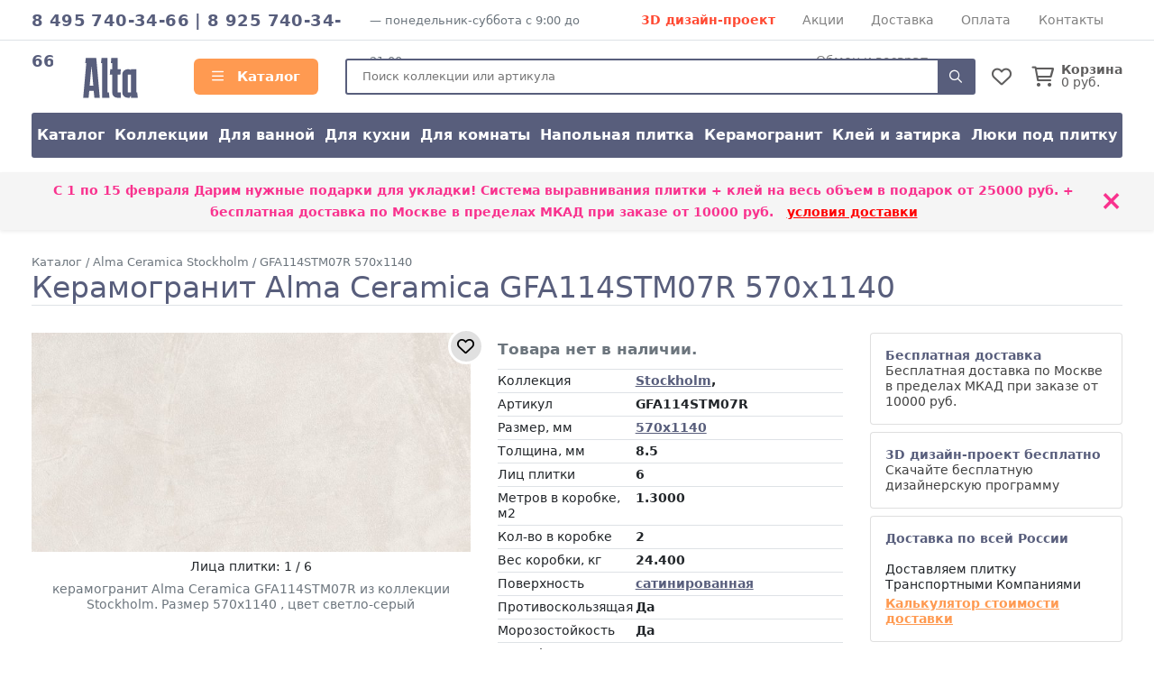

--- FILE ---
content_type: text/html; charset=UTF-8
request_url: https://altakeramika.ru/collection/alma-ceramica-stockholm/gfa114stm07r
body_size: 11122
content:
<!doctype html>
<html lang="ru">
<head>
    <meta charset="utf-8">
    <meta name="viewport" content="width=device-width, initial-scale=1, minimum-scale=1, maximum-scale=1">
    <meta name="csrf-token" content="6ZpTnnvQQq6Hrqn3wrWI8WVqjJn6cXSmNSNK48ff">
    <title>Керамогранит Alma Ceramica GFA114STM07R 570x1140 - купить по цене  руб с бесплатной доставкой по Москве, затирка и система выравнивания в подарок</title>
            <meta name="description" content="керамогранит Alma Ceramica GFA114STM07R – купить по выгодной цене в официальном интернет-магазине Alma Ceramica. Размер: 570x1140Коллекция: Stockholm. Артикул: GFA114STM07R. Доставка по Москве области со склада и всей России.">
                        <link rel="shortcut icon" type="image/x-icon" href="https://altakeramika.ru/favicon.ico">
        <link media="all" type="text/css" rel="stylesheet" href="https://altakeramika.ru/css/alta.css?id=4cbc4acd3dba8e9cb2cc">
    <link media="all" type="text/css" rel="stylesheet" href="https://altakeramika.ru/css/fontawesome.css?id=3b34ad77857e5c2aa99c">
    <script src="https://altakeramika.ru/js/app.js?id=68ceae17c2fb82b7e1ba"></script>
            <link rel="canonical" href="https://altakeramika.ru/collection/alma-ceramica-stockholm/gfa114stm07r"/>
            </head>
<body>
<div class="d-lg-none">
    <div class="mobile-menu-overlay" style="width:100%;background-color: rgba(255,255,255,0.2);display: none;">
        <div class="mobile-menu">
            <div class="mobile-menu-header">
                <div style="opacity: 1;float:left;line-height:16px;padding-top:12px;width:248px;font-weight: bold;color: white;">
                    <span style="font-size:1.4em;">
                        АЛЬТА КЕРАМИКА                    </span><br/>
                                            интернет магазин
                        
                                    </div>
                <a style="font-size: 30px;line-height: 55px;float:right;display:block;width:30px;text-align: right;"
                   onclick="closeMobileMenu()">
                    <img src="/ui/images/close-icon.png" alt="Close">
                </a>
                <div class="clearfix"></div>
            </div>
            <div class="mobile-menu-body">
                <ul ><li class=" level-0"  >
                                        <a class="mobile-menu-link" href="/"><i style="margin-right:8px;min-width:17px;" class="far fa-home"></i> Главная</a></li><li class=" level-0 mobile-menu-basket" style="display:none" >
                                        <a class="mobile-menu-link" href="https://altakeramika.ru/basket"><i style="margin-right:8px;min-width:17px;" class="far fa-shopping-cart"></i> Корзина <span class="badge badge-danger">0</span></a></li><li class=" level-0 mobile-menu-favorites" style="display:none" >
                                        <a class="mobile-menu-link" href="https://altakeramika.ru/favorites"><i style="margin-right:8px;min-width:17px;" class="far fa-heart"></i> Избранное <span class="badge badge-danger">0</span></a></li><li class="have-children level-0"  >
                                        <a class="mobile-menu-link" href="/katalog"><i style="margin-right:8px;min-width:17px;" class="far fa-bars"></i> Каталог</a><ul style="display: none;"><li class=" level-1"  >
                                        <a class="mobile-menu-link" href="/katalog">Каталог</a></li><li class=" level-1"  >
                                        <a class="mobile-menu-link" href="/katalog/kollekcionnaya">Коллекции</a></li><li class=" level-1"  >
                                        <a class="mobile-menu-link" href="/katalog/purpose_dlya-vannoy">Для ванной</a></li><li class=" level-1"  >
                                        <a class="mobile-menu-link" href="/katalog/purpose_dlya-kuhni">Для кухни</a></li><li class=" level-1"  >
                                        <a class="mobile-menu-link" href="/katalog/purpose_dlya-komnaty">Для комнаты</a></li><li class=" level-1"  >
                                        <a class="mobile-menu-link" href="/katalog/type_napolnaya?view=item">Напольная плитка</a></li><li class=" level-1"  >
                                        <a class="mobile-menu-link" href="/katalog/material_keramogranitnaya">Керамогранит</a></li><li class=" level-1"  >
                                        <a class="mobile-menu-link" href="/kak-prikleit">Клей и затирка</a></li><li class=" level-1"  >
                                        <a class="mobile-menu-link" href="/luki">Люки под плитку</a></li></ul></li><li class=" level-0"  >
                                        <a class="mobile-menu-link" href="/akciya"><i style="margin-right:8px;min-width:17px;" class="far fa-percent"></i> Скидки и акции</a></li><li class=" level-0"  >
                                        <a class="mobile-menu-link" href="/dizayn-proekt-3d">3D дизайн-проект</a></li><li class=" level-0"  >
                                        <a class="mobile-menu-link" href="/dostavka">Доставка</a></li><li class=" level-0"  >
                                        <a class="mobile-menu-link" href="/oplata">Способы оплаты</a></li><li class=" level-0"  >
                                        <a class="mobile-menu-link" href="/kontakty">Контакты</a></li><li class=" level-0"  >
                                        <a class="mobile-menu-link" href="/vozvrat">Обмен и возврат</a></li></ul>
            </div>
            <div class="mobile-menu-footer">
                <a href="tel:84957403466"
                   style="display:block;color:white;text-align: center;text-transform: uppercase;font-size:24px;">8 495 740-34-66</a>
                <div style="text-align: center;font-size: 11px;text-transform: uppercase;">
                                        понедельник-суббота                    с 9:00 до 21:00                </div>
            </div>
        </div>
    </div>

    <script>
        $().ready(function () {
            $('.mobile-menu-overlay').click(function () {
                closeMobileMenu();
            })

            //убираем активность, если есть вложенный активный элеменент
            $('.mobile-menu .mobile-menu-body li:has(li.active)').each(function (k, v) {
                $(v).removeClass('active');
                $(v).addClass('opened');
                $(v).find('> ul').show();
            })

            $('.mobile-menu').click(function (event) {
                event.stopPropagation();
            });

            Basket.on('add, remove', function (data) {
                if (data.basket.items.length > 0) {
                    $('.mobile-menu-basket').show().find('span').text(data.basket.items.length);
                    $('.header__icon-counter.basket-count').show().text(data.basket.items.length);
                } else {
                    $('.mobile-menu-basket').hide()
                    $('.header__icon-counter.basket-count').hide().text(data.basket.items.length);
                }
            });
            Favorites.on('add, remove', function (data) {
                if (data.favorites.count > 0) {
                    $('.mobile-menu-favorites').show().find('span').text(data.favorites.count);
                    $('.header__icon-counter.favorites-count').show().text(data.favorites.count);
                } else {
                    $('.mobile-menu-favorites').hide();
                    $('.header__icon-counter.favorites-count').hide().text(data.favorites.count);
                }
            });
        });

        $.fn.fadeSlideRight = function (speed, fn) {
            var divWidth = $(this).width();
            var that = this;
            return $(this).animate({
                'margin-left': '0%'
            }, speed || 400, function () {
                $.isFunction(fn) && fn.call(this);
            });
        }

        $.fn.fadeSlideLeft = function (speed, fn) {
            var that = this;
            return $(this).animate({
                'margin-left': '-100%'
            }, speed || 400, function () {
                $.isFunction(fn) && fn.call(this);
            });
        }

        $('.mobile-menu').attr('margin-left', '-100%');

        function openMobileMenu() {
            $('.mobile-menu-overlay').show();
            $('.mobile-menu').fadeSlideRight(350);
            $('body')
                .css('top', '-' + document.documentElement.scrollTop + 'px')
                .data('top', +document.documentElement.scrollTop)
                .addClass('noscroll');
        }

        function closeMobileMenu() {
            $('.mobile-menu').fadeSlideLeft(350, function () {
                $('.mobile-menu-overlay').hide();
            });
            var scrollTop = $('body').data('top');
            $('body').removeClass('noscroll').css('top', '').data('top', null);

            $(window).scrollTop(scrollTop)
        }

        $('.mobile-menu-body li.have-children > a').on('click', function (e) {
            e.stopPropagation();
            e.stopImmediatePropagation();
            e.preventDefault();

            let $el = $(this);

            var $li = $el.parent('li');
            if (!$li.hasClass('opened')) {
                $li.addClass('opened');

                var sub = $li.children('ul').slideDown();
                $li.siblings().not($li).removeClass('opened').find('ul').slideUp();
            } else {
                $li.removeClass('opened').find('ul').slideUp();
            }
        });

        $('.mobile-menu-body li.have-children > a').on('dblclick', function (e) {
            window.location = $(this).attr('href');
        });

        $('.mobile-menu li:not(.have-children)').on('click', function (e) {
            window.location = $(this).children('a').attr('href');
        });
    </script>
</div>
<header id="header">
            <div class="top-line border-bottom d-none d-lg-block">
            <div class="container d-flex">
                                    <div class="top-line__phones d-inline-block text-main-color">
                            <a href="tel:84957403466">8 495 740-34-66</a>                                                    | <a href="tel:89257403466">8 925 740-34-66</a>                                            </div>
                    <div class="top-line_mode d-none d-xl-inline-block ml-2 text-secondary" style="font-size:0.9em;">
                        —                             понедельник-суббота
                                                с 9:00 до 21:00
                    </div>
                                <div class="top-line__links d-flex flex-grow-1" style="flex-wrap: wrap;justify-content: space-evenly;">
                                            <a href="/dizayn-proekt-3d" class="text-danger font-weight-bold">3D дизайн-проект</a>
                                                                <a href="/akciya">Акции</a>
                                            <a href="/dostavka">Доставка</a>
                                            <a href="/oplata">Оплата</a>
                                            <a href="/kontakty">Контакты</a>
                                            <a href="/vozvrat">Обмен и возврат</a>
                                    </div>
            </div>
        </div>
        <div class="container">
        <div class="header align-items-center">
            <a class="mobile-header-button mobile-menu-opener d-lg-none" onclick="openMobileMenu()">
                <i class="far fa-bars"></i>
            </a>
            <a class="header__logo" href="/">
                <img src="/theme/alta/logo55.svg"
                     alt="Интернет-магазин Альта Керамика"/>
            </a>
            <a href="/katalog"
               class="header__catalog-link float-left d-none d-lg-block" style="">
                <i class="far fa-bars" style="margin-right:10px;"></i> Каталог
            </a>
            <div class="header__search cursor-pointer">
                <form action="/search" method="GET">
                    <input placeholder="Поиск коллекции или артикула" class="search" autocomplete="off"
                           name="search"/>
                    <div onclick="$(event.currentTarget).closest('form').submit()" class="header__search-button">
                        <i class="far fa-search"></i>
                    </div>
                </form>
            </div>

            <div class="header__favorites-and-basket">
                <a href="https://altakeramika.ru/favorites"
                   class="header__favorites d-inline-block position-relative">
                    <i class="header__icon far fa-heart"></i>
                    <span class="header__icon-counter favorites-count" style="display:none">
                        0
                    </span>
                </a>
                <script>
                    Favorites.on('add remove', function (data) {
                        $('.favorites-count').text(data.favorites.count);
                    })
                </script>
                                    <a href="https://altakeramika.ru/basket" class="header__basket d-inline-block position-relative">
                        <i class="header__icon far fa-shopping-cart mr-2"></i>
                        <span class="header__icon-counter basket-count"
                                style="display:none">0</span>
                        <div class="float-right d-none d-sm-inline-block" style="line-height: 1;">
                            <div class="font-weight-bold">Корзина</div>
                            <div><span class="basket-price">0</span> руб.</div>
                        </div>
                    </a>
                                <a onclick="toggleMobileSearch()"
                   class="header__search-button d-inline-block position-relative d-md-none">
                    <i class="header__icon far fa-search"></i>
                </a>
                <script>
                    function toggleMobileSearch() {
                        let $header = $('.header');
                        $header.toggleClass('search-toggle');

                        if ($header.hasClass('search-toggle'))
                            $header.find('input').focus();
                    }
                </script>
            </div>
        </div>

        <div class="catalog-menu d-none d-lg-flex mb-3">
                            <a href="/katalog">Каталог</a>
                            <a href="/katalog/kollekcionnaya">Коллекции</a>
                            <a href="/katalog/purpose_dlya-vannoy">Для ванной</a>
                            <a href="/katalog/purpose_dlya-kuhni">Для кухни</a>
                            <a href="/katalog/purpose_dlya-komnaty">Для комнаты</a>
                            <a href="/katalog/type_napolnaya?view=item">Напольная плитка</a>
                            <a href="/katalog/material_keramogranitnaya">Керамогранит</a>
                            <a href="/kak-prikleit">Клей и затирка</a>
                            <a href="/luki">Люки под плитку</a>
                    </div>
    </div>

        
        </header>

    <!--/noindex-->
            <div class="top-action shadow-sm mb-3">
            <div class="container">
                <div class="row align-items-center">
                    <div class="col-12 py-2">
                        <div class="position-relative" style="padding-right:30px;">
                            С 1 по 15 февраля <b>Дарим нужные подарки для укладки! Система выравнивания плитки + клей на весь объем</b> в подарок от 25000 руб.  + бесплатная доставка по Москве в пределах МКАД при заказе от 10000 руб.&nbsp;&nbsp;&nbsp;<u><a style="color:red" href="/dostavka">условия доставки</a></u>
                            <div class="top_action__close position-absolute cursor-pointer"
                                 onclick="hideActionLine();event.preventDefault();">
                                ×
                            </div>
                        </div>
                    </div>
                </div>
            </div>
        </div>
        <script>
            function hideActionLine() {
                setCookie('hide_action', 1);
                $('.top-action').hide();
            }
        </script>
            <!--/noindex-->
    <div class="container">
        <div class="breadcrumbs" itemscope itemtype="https://schema.org/BreadcrumbList">
        <span itemscope itemprop="itemListElement" itemtype="https://schema.org/ListItem">
                <a href="/katalog" itemprop="item">
                    <span itemprop="name">Каталог</span>
                </a>
                <meta itemprop="position" content="2"/>
            </span>
        /
            <span itemscope itemprop="itemListElement" itemtype="https://schema.org/ListItem">
                <a href="/collection/alma-ceramica-stockholm" itemprop="item">
                    <span itemprop="name">Alma Ceramica Stockholm</span>
                </a>
                <meta itemprop="position" content="3"/>
            </span>
        /
            <span itemscope itemprop="itemListElement" itemtype="https://schema.org/ListItem">
                <a href="/collection/alma-ceramica-stockholm/gfa114stm07r" itemprop="item">
                    <span itemprop="name">GFA114STM07R 570x1140</span>
                </a>
                <meta itemprop="position" content="4"/>
            </span>
        </div>
        <div itemscope itemtype="https://schema.org/Product">
            <meta itemprop="brand" content="Alma Ceramica"/>
        <meta itemprop="sku" content="30734"/>
            <meta itemprop="mpn" content="GFA114STM07R"/>
        <h1 class="page-heading" itemprop="name">Керамогранит Alma Ceramica GFA114STM07R 570x1140
            </h1>

    <div class="row">
        <div class="col-lg-5" style="text-align: center;">
            <div class="position-relative d-inline-block">
                <!--noindex-->
                <a class=" collection__favorites-button"
                   onclick="addToFavoritesClick(event.currentTarget)"
                   data-id="30734" data-model="Item"><i class="far fa-heart"></i></a>
                <!--/noindex-->
                                                                                        <a data-fancybox="item" href="https://altakeramika.ru/i/resize/item/30734_full.jpg" data-caption="керамогранит Alma Ceramica GFA114STM07R">
                                <img style="max-width: 100%;" itemprop="image" src="https://altakeramika.ru/i/resize/item/30734_large.jpg"
                                     alt="керамогранит Alma Ceramica GFA114STM07R фото"/>
                            </a>
                                                                                                        <a data-fancybox="item" href="https://altakeramika.ru/i/resize/item/30734_33275_full.jpg" data-caption="керамогранит Alma Ceramica GFA114STM07R лицо 2"></a>
                                                                                <a data-fancybox="item" href="https://altakeramika.ru/i/resize/item/30734_33276_full.jpg" data-caption="керамогранит Alma Ceramica GFA114STM07R лицо 3"></a>
                                                                                <a data-fancybox="item" href="https://altakeramika.ru/i/resize/item/30734_33277_full.jpg" data-caption="керамогранит Alma Ceramica GFA114STM07R лицо 4"></a>
                                                                                <a data-fancybox="item" href="https://altakeramika.ru/i/resize/item/30734_33278_full.jpg" data-caption="керамогранит Alma Ceramica GFA114STM07R лицо 5"></a>
                                                                                <a data-fancybox="item" href="https://altakeramika.ru/i/resize/item/30734_33279_full.jpg" data-caption="керамогранит Alma Ceramica GFA114STM07R лицо 6"></a>
                                                </div>
                            <div class="my-2">Лица плитки: 1 / 6</div>
                        
                        <div class="text-secondary" itemprop="description">керамогранит Alma Ceramica GFA114STM07R из
                коллекции Stockholm. Размер 570x1140                    , цвет светло-серый                </div>
        </div>
        <div class="col-lg-4">
                                    <div itemprop="offers" itemscope itemtype="https://schema.org/Offer" style="margin-bottom:12px;">
    <meta itemprop="availability" content="OutOfStock"/>
    <meta itemprop="price" content="0"/>
    <meta itemprop="priceCurrency" content="RUB"/>
    <div itemprop="eligibleQuantity" itemscope itemtype="https://schema.org/QuantitativeValue">
        <meta itemprop="value" content="1">
        <meta itemprop="unitText" content="sqm">
    </div>
    <div style="position: relative">
        <div style="font-size:1.2em;font-weight: bold;margin-top:8px;margin-bottom:12px;">
                            <span class="text-secondary">
                     Товара нет в наличии.
                </span>
                    </div>
    </div>
    <div class="clearfix"></div>
    
    
    <div class="clearfix"></div>

            <div class="modal" id="skidka-modal" tabindex="-1" role="dialog" aria-hidden="true">
            <div class="modal-dialog modal-dialog-centered" role="document">
                <div class="modal-content">
                    <div class="modal-header">
                        <h5 class="modal-title">Дарим нужные подарки для укладки! Система выравнивания плитки + клей на весь объем в подарок</h5>
                        <button type="button" class="close" data-dismiss="modal" aria-label="Close">
                            <span aria-hidden="true">&times;</span>
                        </button>
                    </div>
                    <div class="modal-body">
                                                                                                    <div class="mt-4">
                            <div class="text-danger font-weight-bold mb-2"
                                 style="font-size:1.2em;">С 1 по 15 февраля</div>
                                <b>Дарим нужные подарки для укладки! Система выравнивания плитки + клей на весь объем</b> в подарок от 25000 руб.                                 + бесплатная доставка по Москве в пределах МКАД при заказе от 10000 руб.&nbsp;&nbsp;&nbsp;<u><a style="color:red" href="/dostavka">условия доставки</a></u>                        </div>
                        <div class="mt-2" style="text-decoration: underline">
                                                            Обязательно сообщите менеджеру, что хотите получить подарок после оформления заказа
                                                    </div>
                    </div>
                </div>
            </div>
        </div>
    </div>

            <table class="table table-sm table-attrs">
                <colgroup>
                    <col width="40%"/>
                    <col width="*"/>
                </colgroup>

                <tr>
                    <td>Коллекция</td>
                    <th><a href="https://altakeramika.ru/collection/alma-ceramica-stockholm" style="">Stockholm</a>, <a href="https://altakeramika.ru/collection/alma-ceramica" style="color:#adabab"></a></th>
                </tr>
                                                                                            <tr>
                        <td>Артикул</td>
                        <th>GFA114STM07R</th>
                    </tr>
                                                                            <tr>
                        <td>Размер, мм</td>
                        <th><a href="https://altakeramika.ru/katalog/size_570x1140?view=item">570x1140</a></th>
                    </tr>
                                                                            <tr>
                        <td>Толщина, мм</td>
                        <th>8.5</th>
                    </tr>
                                                                            <tr>
                        <td>Лиц плитки</td>
                        <th>6</th>
                    </tr>
                                                                            <tr>
                        <td>Метров в коробке, м2</td>
                        <th>1.3000</th>
                    </tr>
                                                                            <tr>
                        <td>Кол-во в коробке</td>
                        <th>2</th>
                    </tr>
                                                                            <tr>
                        <td>Вес коробки, кг</td>
                        <th>24.400</th>
                    </tr>
                                                                            <tr>
                        <td>Поверхность</td>
                        <th><a href="https://altakeramika.ru/katalog/surface_satinirovannaya?view=item">сатинированная</a></th>
                    </tr>
                                                                            <tr>
                        <td>Противоскользящая</td>
                        <th>Да</th>
                    </tr>
                                                                            <tr>
                        <td>Морозостойкость</td>
                        <th>Да</th>
                    </tr>
                                                                            <tr>
                        <td>Ректифицированная</td>
                        <th>Да</th>
                    </tr>
                                                                            <tr>
                        <td>Крупноформатная</td>
                        <th>Да</th>
                    </tr>
                                                                            <tr>
                        <td>Материал</td>
                        <th><a href="https://altakeramika.ru/katalog/material_keramogranitnaya?view=item">керамогранит</a></th>
                    </tr>
                                                                                                <tr>
                        <td>Тип товара</td>
                        <th><a href="https://altakeramika.ru/katalog/type_napolnaya?view=item">напольная плитка</a></th>
                    </tr>
                                                                            <tr>
                        <td>Применение</td>
                        <th><a href="https://altakeramika.ru/katalog/purpose_dlya-vannoy?view=item">для ванной</a>, <a href="https://altakeramika.ru/katalog/purpose_dlya-kuhni?view=item">для кухни</a>, <a href="https://altakeramika.ru/katalog/purpose_dlya-komnaty?view=item">для комнаты</a>, <a href="https://altakeramika.ru/katalog/purpose_dlya-basseyna?view=item">для бассейна</a>, <a href="https://altakeramika.ru/katalog/purpose_naruzhnaya?view=item">наружная</a>, <a href="https://altakeramika.ru/katalog/purpose_na-fartuk?view=item">на фартук</a></th>
                    </tr>
                            </table>

            <style>
                .table-attrs.table-sm th, .table-attrs.table-sm td {
                    padding: 0.3rem 0rem;
                }
            </style>


                            <a class="link text-main2-color d-block mb-2" style="font-size:18px; text-decoration: underline;"
                   href="/collection/alma-ceramica-stockholm">
                    Коллекция Stockholm                </a>
                                    <a href="https://altakeramika.ru/i/resize/collection/3501-3600/3502_8915_images_full.jpg"
                       data-fancybox="item-collection-image"><img src="https://altakeramika.ru/i/resize/collection/3501-3600/3502_8915_images_mini.jpg" class="mr-1 mb-1"></a>
                                    </div>
        <div class="col-lg-3">
                            <div>
        <a data-toggle="modal" data-target="#dostavka-modal" class="benefit-block d-block card p-3">
            <b class="text-main-color">Бесплатная доставка</b>
                                        
                            <div>Бесплатная доставка по Москве в пределах МКАД при заказе от 10000 руб.</div>
                    </a>

        
                    <a data-toggle="modal" data-target="#design-modal" class="benefit-block d-block card mt-2 p-3">
                <b class="text-main-color">3D дизайн-проект бесплатно</b><br/>
                Скачайте бесплатную дизайнерскую программу
            </a>
        
        <div class="card mt-2 p-3">
            <b class="text-main-color">Доставка по всей России</b><br/>
            Доставляем плитку Транспортными Компаниями<br/>
            <a class="mt-1 d-block font-weight-bold text-main2-color" style="text-decoration: underline" href="/dostavka#region">
                Калькулятор стоимости доставки
            </a>
        </div>

            </div>

    <div class="modal" id="dostavka-modal" tabindex="-1" role="dialog" aria-hidden="true">
        <div class="modal-dialog modal-dialog-centered" role="document">
            <div class="modal-content">
                <div class="modal-header">
                    <h5 class="modal-title">Стоимость доставки</h5>
                    <button type="button" class="close" data-dismiss="modal" aria-label="Close">
                        <span aria-hidden="true">&times;</span>
                    </button>
                </div>
                <div class="modal-body">
                    <style>
    .action-line {
        background-color: #fffdb1;
    }
</style>

<table class="table table-sm table-bordered table-responsive-sm">
    <colgroup>
        <col width="160px"/>
        <col width="60px"/>
    </colgroup>
    <thead>
    <tr>
        <th></th>
        <td>Срок</td>
        <td class="action-line">Стоимость по акции</td>
        <td>Стоимость</td>
    </tr>
    </thead>
    <tr>
        <th>
            <div>Москва и область</div>
        </th>
        <td>1-2 дня</td>
        <td class="action-line">
            Бесплатная доставка при покупке:<br/>
                            от 10000 руб.* — Москва в пределах МКАД<br/>
                            от 25000 руб.* — до 50 км от МКАД<br/>
                            от 50000 руб.* — до 100 км от МКАД<br/>
                        <span>Далее + 60 руб/км(вес до 1500 кг)</span>
        </td>
        <td>
            3000 руб.<br/>
            <span>Далее + 60 руб/км(вес до 1500 кг)</span>
        </td>
    </tr>
    
    
    
    
    
    
    
    
    <tr>
        <th>Самовывоз</th>
        <td>1 день</td>
        <td colspan="2">Бесплатно</td>
    </tr>
</table>

                </div>
                <div class="modal-footer text-center">
                    <a href="/dostavka" class="btn btn-main2">Подробные условия доставки</a>
                </div>
            </div>
        </div>
    </div>

    <div class="modal" id="design-modal" tabindex="-1" role="dialog" aria-hidden="true">
        <div class="modal-dialog modal-dialog-centered" role="document">
            <div class="modal-content">
                <div class="modal-header">
                    <h5 class="modal-title">3Д дизайн-проект</h5>
                    <button type="button" class="close" data-dismiss="modal" aria-label="Close">
                        <span aria-hidden="true">&times;</span>
                    </button>
                </div>
                <div class="modal-body">
                                            <div class="mt-2">
                            Доступна бесплатная программа для разработки дизайн-проект с любой коллекцией нашей плитки.
                        </div>

                        <div class="mt-2">Программа позволяет с легкостью создать собстенный интерьер и реализовать все идеи
                            с плиткой Alma Ceramica</div>

                        <div class="mt-2">Освоение программы занимает всего 10 минут.</div>

                        <div class="mt-2">Если у вас возникли проблемы с освоением программы, менеджер может помочь вам.</div>
                                    </div>
                <div class="modal-footer">
                    <a class="btn btn-main2" target="_blank" style="width:100%;"
                       href="https://www.almaceramica.ru/3d-design/ceramic-web">Скачать программу<i class="far fa-cloud-download"></i>
                    </a>
                </div>
            </div>
        </div>
    </div>

    <style>
        .benefit-block {
        }

        .benefit-block:hover {
            background-color: #eee;
        }
    </style>
                    </div>
    </div>

            <h2 class="mt-3">Другая плитка коллекции
            <a style="text-decoration: underline;" href="/collection/alma-ceramica-stockholm">
                    Alma Ceramica Stockholm</a>
        </h2>

        <div class="row collection-items-row">
                            <div class="col-lg-3 col-6 col-md-4 col-item-outer">
            <div class="badge badge-danger position-absolute" style="right:12px;z-index: 1;">Специальная скидка</div>
        <a class="zoomable" style="position: relative;" href="https://altakeramika.ru/i/resize/item/29973_full.jpg" data-fancybox="lightbox[gal]"
       data-caption="Alma Ceramica GFA114STM04R">
        <img src="https://altakeramika.ru/i/resize/item/29973_medium.jpg" style="width:100%;margin-top:1px;" alt="керамогранит Alma Ceramica GFA114STM04R">
    </a>

    <a href="/collection/alma-ceramica-stockholm/gfa114stm04r" style="font-size:14px;line-height: 122%;display: block;">
        <div class="text-main-color font-weight-bold mt-2">GFA114STM04R</div>
    </a>
    <div class="text-secondary">Керамогранит 570x1140 8.5мм</div>

                        <div class="item-pack text-secondary">
                Упаковка: 1.3 м² =  2
                шт.
            </div>
        
        <div style="margin-top:12px;">
                            <div class="plitka-price mt-2 row no-gutters align-items-center">
                    <div class="col-6">
                                                    <b>1690</b>
                                                руб/                            м<sup>2</sup>
                                            </div>
                    <div class="col-6">
                                                    <a class="btn btn-main2 px-0" style="width:100%;text-align: center;"
                               onclick="showCalculatorWindow('i_29973')">В&thinsp;корзину</a>
                                            </div>
                    <script>
                        window['i_29973'] = [{"id":29973,"name":"GFA114STM04R","size":"570x1140","image":"https:\/\/altakeramika.ru\/i\/resize\/item\/29973_small.jpg","image_large":"https:\/\/altakeramika.ru\/i\/resize\/item\/29973_large.jpg","type":"\u043a\u0435\u0440\u0430\u043c\u043e\u0433\u0440\u0430\u043d\u0438\u0442","type_id":2,"price":1690,"base_price":1690,"count":0,"is_counted_by_square":true,"is_kratno_korobkam":true,"pack_tile_size":1.3,"pack_tile_count":2,"pack_price":2197,"collection_id":null,"gift":0}];
                    </script>
                </div>
                    </div>
    </div>
                            <div class="col-lg-3 col-6 col-md-4 col-item-outer">
            <div class="badge badge-danger position-absolute" style="right:12px;z-index: 1;">Специальная скидка</div>
        <a class="zoomable" style="position: relative;" href="https://altakeramika.ru/i/resize/item/30737_full.jpg" data-fancybox="lightbox[gal]"
       data-caption="Alma Ceramica GFA114STM50R">
        <img src="https://altakeramika.ru/i/resize/item/30737_medium.jpg" style="width:100%;margin-top:1px;" alt="керамогранит Alma Ceramica GFA114STM50R">
    </a>

    <a href="/collection/alma-ceramica-stockholm/gfa114stm50r" style="font-size:14px;line-height: 122%;display: block;">
        <div class="text-main-color font-weight-bold mt-2">GFA114STM50R</div>
    </a>
    <div class="text-secondary">Керамогранит 570x1140 8.5мм</div>

                        <div class="item-pack text-secondary">
                Упаковка: 1.3 м² =  2
                шт.
            </div>
        
        <div style="margin-top:12px;">
                            <div class="plitka-price mt-2 row no-gutters align-items-center">
                    <div class="col-6">
                                                    <b>1690</b>
                                                руб/                            м<sup>2</sup>
                                            </div>
                    <div class="col-6">
                                                    <a class="btn btn-main2 px-0" style="width:100%;text-align: center;"
                               onclick="showCalculatorWindow('i_30737')">В&thinsp;корзину</a>
                                            </div>
                    <script>
                        window['i_30737'] = [{"id":30737,"name":"GFA114STM50R","size":"570x1140","image":"https:\/\/altakeramika.ru\/i\/resize\/item\/30737_small.jpg","image_large":"https:\/\/altakeramika.ru\/i\/resize\/item\/30737_large.jpg","type":"\u043a\u0435\u0440\u0430\u043c\u043e\u0433\u0440\u0430\u043d\u0438\u0442","type_id":2,"price":1690,"base_price":1690,"count":0,"is_counted_by_square":true,"is_kratno_korobkam":true,"pack_tile_size":1.3,"pack_tile_count":2,"pack_price":2197,"collection_id":null,"gift":0}];
                    </script>
                </div>
                    </div>
    </div>
                            <div class="col-lg-3 col-6 col-md-4 col-item-outer">
            <div class="badge badge-danger position-absolute" style="right:12px;z-index: 1;">Специальная скидка</div>
        <a class="zoomable" style="position: relative;" href="https://altakeramika.ru/i/resize/item/31026_full.jpg" data-fancybox="lightbox[gal]"
       data-caption="Alma Ceramica Stockholm GFA57STM07R">
        <img src="https://altakeramika.ru/i/resize/item/31026_medium.jpg" style="width:100%;margin-top:1px;" alt="керамогранит Alma Ceramica Stockholm">
    </a>

    <a href="/collection/alma-ceramica-stockholm/gfa57stm07r" style="font-size:14px;line-height: 122%;display: block;">
        <div class="text-main-color font-weight-bold mt-2">Stockholm GFA57STM07R</div>
    </a>
    <div class="text-secondary">Керамогранит 570x570 8.5мм</div>

                        <div class="item-pack text-secondary">
                Упаковка: 1.6245 м² =  5
                шт.
            </div>
        
        <div style="margin-top:12px;">
                            <div class="plitka-price mt-2 row no-gutters align-items-center">
                    <div class="col-6">
                                                    <b>1590</b>
                                                руб/                            м<sup>2</sup>
                                            </div>
                    <div class="col-6">
                                                    <a class="btn btn-main2 px-0" style="width:100%;text-align: center;"
                               onclick="showCalculatorWindow('i_31026')">В&thinsp;корзину</a>
                                            </div>
                    <script>
                        window['i_31026'] = [{"id":31026,"name":"Stockholm GFA57STM07R","size":"570x570","image":"https:\/\/altakeramika.ru\/i\/resize\/item\/31026_small.jpg","image_large":"https:\/\/altakeramika.ru\/i\/resize\/item\/31026_large.jpg","type":"\u043a\u0435\u0440\u0430\u043c\u043e\u0433\u0440\u0430\u043d\u0438\u0442","type_id":2,"price":1590,"base_price":1590,"count":0,"is_counted_by_square":true,"is_kratno_korobkam":true,"pack_tile_size":1.6245,"pack_tile_count":5,"pack_price":2583,"collection_id":null,"gift":0}];
                    </script>
                </div>
                    </div>
    </div>
                    </div>
    
                <a href="/katalog/size_570x1140?view=item"
           class="h2 mt-5 d-block text-main-color">Другая плитка 570x1140</a>
        <div class="row">
                            <div class="col-lg-3 col-6 col-md-4 col-item-outer">
            <div class="badge badge-danger position-absolute" style="right:12px;z-index: 1;">Специальная скидка</div>
        <a class="zoomable" style="position: relative;" href="https://altakeramika.ru/i/resize/item/29854_full.jpg" data-fancybox="lightbox[gal]"
       data-caption="Alma Ceramica GFA114BST07R">
        <img src="https://altakeramika.ru/i/resize/item/29854_medium.jpg" style="width:100%;margin-top:1px;" alt="керамогранит Alma Ceramica GFA114BST07R">
    </a>

    <a href="/collection/alma-ceramica-basalto/gfa114bst07r" style="font-size:14px;line-height: 122%;display: block;">
        <div class="text-main-color font-weight-bold mt-2">GFA114BST07R</div>
    </a>
    <div class="text-secondary">Керамогранит 570x1140</div>

    </div>
                            <div class="col-lg-3 col-6 col-md-4 col-item-outer">
            <div class="badge badge-danger position-absolute" style="right:12px;z-index: 1;">Специальная скидка</div>
        <a class="zoomable" style="position: relative;" href="https://altakeramika.ru/i/resize/item/29855_full.jpg" data-fancybox="lightbox[gal]"
       data-caption="Alma Ceramica GFA114BST40R">
        <img src="https://altakeramika.ru/i/resize/item/29855_medium.jpg" style="width:100%;margin-top:1px;" alt="керамогранит Alma Ceramica GFA114BST40R">
    </a>

    <a href="/collection/alma-ceramica-basalto/gfa114bst40r" style="font-size:14px;line-height: 122%;display: block;">
        <div class="text-main-color font-weight-bold mt-2">GFA114BST40R</div>
    </a>
    <div class="text-secondary">Керамогранит 570x1140</div>

    </div>
                            <div class="col-lg-3 col-6 col-md-4 col-item-outer">
            <div class="badge badge-danger position-absolute" style="right:12px;z-index: 1;">Специальная скидка</div>
        <a class="zoomable" style="position: relative;" href="https://altakeramika.ru/i/resize/item/29862_full.jpg" data-fancybox="lightbox[gal]"
       data-caption="Alma Ceramica Bianco Chiara GFA114BCH00L">
        <img src="https://altakeramika.ru/i/resize/item/29862_medium.jpg" style="width:100%;margin-top:1px;" alt="керамогранит Alma Ceramica Bianco Chiara">
    </a>

    <a href="/collection/alma-ceramica-bianco-chiara/gfa114bch00l" style="font-size:14px;line-height: 122%;display: block;">
        <div class="text-main-color font-weight-bold mt-2">Bianco Chiara GFA114BCH00L</div>
    </a>
    <div class="text-secondary">Керамогранит 570x1140 8.5мм</div>

    </div>
                            <div class="col-lg-3 col-6 col-md-4 col-item-outer">
            <div class="badge badge-danger position-absolute" style="right:12px;z-index: 1;">Специальная скидка</div>
        <a class="zoomable" style="position: relative;" href="https://altakeramika.ru/i/resize/item/29865_full.jpg" data-fancybox="lightbox[gal]"
       data-caption="Alma Ceramica Calacatta Oro GFA114CLR04L">
        <img src="https://altakeramika.ru/i/resize/item/29865_medium.jpg" style="width:100%;margin-top:1px;" alt="керамогранит Alma Ceramica Calacatta Oro">
    </a>

    <a href="/collection/alma-ceramica-calacatta-oro/gfa114clr04l" style="font-size:14px;line-height: 122%;display: block;">
        <div class="text-main-color font-weight-bold mt-2">Calacatta Oro GFA114CLR04L</div>
    </a>
    <div class="text-secondary">Керамогранит 570x1140 8.5мм</div>

    </div>
                            <div class="col-lg-3 col-6 col-md-4 col-item-outer">
            <div class="badge badge-danger position-absolute" style="right:12px;z-index: 1;">Специальная скидка</div>
        <a class="zoomable" style="position: relative;" href="https://altakeramika.ru/i/resize/item/29867_full.jpg" data-fancybox="lightbox[gal]"
       data-caption="Alma Ceramica Cemento GFA114CMT07R">
        <img src="https://altakeramika.ru/i/resize/item/29867_medium.jpg" style="width:100%;margin-top:1px;" alt="керамогранит Alma Ceramica Cemento">
    </a>

    <a href="/collection/alma-ceramica-cemento/gfa114cmt07r" style="font-size:14px;line-height: 122%;display: block;">
        <div class="text-main-color font-weight-bold mt-2">Cemento GFA114CMT07R</div>
    </a>
    <div class="text-secondary">Керамогранит 570x1140 8.5мм</div>

    </div>
                            <div class="col-lg-3 col-6 col-md-4 col-item-outer">
            <div class="badge badge-danger position-absolute" style="right:12px;z-index: 1;">Специальная скидка</div>
        <a class="zoomable" style="position: relative;" href="https://altakeramika.ru/i/resize/item/29885_full.jpg" data-fancybox="lightbox[gal]"
       data-caption="Alma Ceramica Emotion GFA114EMT00L">
        <img src="https://altakeramika.ru/i/resize/item/29885_medium.jpg" style="width:100%;margin-top:1px;" alt="керамогранит Alma Ceramica Emotion">
    </a>

    <a href="/collection/alma-ceramica-emotion/gfa114emt00l" style="font-size:14px;line-height: 122%;display: block;">
        <div class="text-main-color font-weight-bold mt-2">Emotion GFA114EMT00L</div>
    </a>
    <div class="text-secondary">Керамогранит 570x1140 8.5мм</div>

    </div>
                            <div class="col-lg-3 col-6 col-md-4 col-item-outer">
            <div class="badge badge-danger position-absolute" style="right:12px;z-index: 1;">Специальная скидка</div>
        <a class="zoomable" style="position: relative;" href="https://altakeramika.ru/i/resize/item/29886_full.jpg" data-fancybox="lightbox[gal]"
       data-caption="Alma Ceramica Emotion GFA114EMT70L">
        <img src="https://altakeramika.ru/i/resize/item/29886_medium.jpg" style="width:100%;margin-top:1px;" alt="керамогранит Alma Ceramica Emotion">
    </a>

    <a href="/collection/alma-ceramica-emotion/gfa114emt70l" style="font-size:14px;line-height: 122%;display: block;">
        <div class="text-main-color font-weight-bold mt-2">Emotion GFA114EMT70L</div>
    </a>
    <div class="text-secondary">Керамогранит 570x1140 8.5мм</div>

    </div>
                            <div class="col-lg-3 col-6 col-md-4 col-item-outer">
            <div class="badge badge-danger position-absolute" style="right:12px;z-index: 1;">Специальная скидка</div>
        <a class="zoomable" style="position: relative;" href="https://altakeramika.ru/i/resize/item/29889_full.jpg" data-fancybox="lightbox[gal]"
       data-caption="Alma Ceramica Extra Calacatta GFA114ECL04R">
        <img src="https://altakeramika.ru/i/resize/item/29889_medium.jpg" style="width:100%;margin-top:1px;" alt="керамогранит Alma Ceramica Extra Calacatta">
    </a>

    <a href="/collection/alma-ceramica-extra-calacatta/gfa114ecl04r" style="font-size:14px;line-height: 122%;display: block;">
        <div class="text-main-color font-weight-bold mt-2">Extra Calacatta GFA114ECL04R</div>
    </a>
    <div class="text-secondary">Керамогранит 570x1140 7.5мм</div>

    </div>
                            <div class="col-lg-3 col-6 col-md-4 col-item-outer">
            <div class="badge badge-danger position-absolute" style="right:12px;z-index: 1;">Специальная скидка</div>
        <a class="zoomable" style="position: relative;" href="https://altakeramika.ru/i/resize/item/29893_full.jpg" data-fancybox="lightbox[gal]"
       data-caption="Alma Ceramica Imola GFA114IML07R">
        <img src="https://altakeramika.ru/i/resize/item/29893_medium.jpg" style="width:100%;margin-top:1px;" alt="керамогранит Alma Ceramica Imola">
    </a>

    <a href="/collection/alma-ceramica-imola/gfa114iml07r" style="font-size:14px;line-height: 122%;display: block;">
        <div class="text-main-color font-weight-bold mt-2">Imola GFA114IML07R</div>
    </a>
    <div class="text-secondary">Керамогранит 570x1140 8.5мм</div>

    </div>
                            <div class="col-lg-3 col-6 col-md-4 col-item-outer">
            <div class="badge badge-danger position-absolute" style="right:12px;z-index: 1;">Специальная скидка</div>
        <a class="zoomable" style="position: relative;" href="https://altakeramika.ru/i/resize/item/29895_full.jpg" data-fancybox="lightbox[gal]"
       data-caption="Alma Ceramica Indastrio GFA114IND04R">
        <img src="https://altakeramika.ru/i/resize/item/29895_medium.jpg" style="width:100%;margin-top:1px;" alt="керамогранит Alma Ceramica Indastrio">
    </a>

    <a href="/collection/alma-ceramica-indastrio/gfa114ind04r" style="font-size:14px;line-height: 122%;display: block;">
        <div class="text-main-color font-weight-bold mt-2">Indastrio GFA114IND04R</div>
    </a>
    <div class="text-secondary">Керамогранит 570x1140 8.5мм</div>

    </div>
                            <div class="col-lg-3 col-6 col-md-4 col-item-outer">
            <div class="badge badge-danger position-absolute" style="right:12px;z-index: 1;">Специальная скидка</div>
        <a class="zoomable" style="position: relative;" href="https://altakeramika.ru/i/resize/item/29928_full.jpg" data-fancybox="lightbox[gal]"
       data-caption="Alma Ceramica Nevada GFA114NVD07L">
        <img src="https://altakeramika.ru/i/resize/item/29928_medium.jpg" style="width:100%;margin-top:1px;" alt="керамогранит Alma Ceramica Nevada">
    </a>

    <a href="/collection/alma-ceramica-nevada/gfa114nvd07l" style="font-size:14px;line-height: 122%;display: block;">
        <div class="text-main-color font-weight-bold mt-2">Nevada GFA114NVD07L</div>
    </a>
    <div class="text-secondary">Керамогранит 570x1140 8.5мм</div>

    </div>
                            <div class="col-lg-3 col-6 col-md-4 col-item-outer">
            <div class="badge badge-danger position-absolute" style="right:12px;z-index: 1;">Специальная скидка</div>
        <a class="zoomable" style="position: relative;" href="https://altakeramika.ru/i/resize/item/29929_full.jpg" data-fancybox="lightbox[gal]"
       data-caption="Alma Ceramica Nexstone GFA114NXT00R">
        <img src="https://altakeramika.ru/i/resize/item/29929_medium.jpg" style="width:100%;margin-top:1px;" alt="керамогранит Alma Ceramica Nexstone">
    </a>

    <a href="/collection/alma-ceramica-nexstone/gfa114nxt00r" style="font-size:14px;line-height: 122%;display: block;">
        <div class="text-main-color font-weight-bold mt-2">Nexstone GFA114NXT00R</div>
    </a>
    <div class="text-secondary">Керамогранит 570x1140 8.5мм</div>

    </div>
                    </div>
    
            <p style="text-align: justify">
                Керамогранит Alma Ceramica GFA114STM07R недорого. керамогранит Alma Ceramica GFA114STM07R -
            это высококачественная керамическая плитка и кафель, произведенные в России. В
            интернет-магазине altakeramika.ru вы можете купить плитку коллекции
                Alma Ceramica Stockholm. Мы продаем плитку керамогранит Alma Ceramica GFA114STM07R и
            другую керамику "Альта Керамика Россия" в Москве и московской области, с доставкой
            на
            дом. По вопросам покупки обращайтесь по телефону 8 495 740-34-66        </p>
    </div>
    </div>
<script type="text/html" id="add2basket-window-template">
        <div class="b-calculator">
            <div class="collection-calculator"></div>
        </div>
    </script>

    <script type="text/html" id="added-window-template">
        <div class="row sm-gutters">
            <div class="col-4">
                <a class="btn btn-outline-secondary" style="width:100%;" data-dismiss="modal">Закрыть</a>
            </div>
            <div class="col-8">
                <a class="btn btn-main2" style="width:100%;" href="https://altakeramika.ru/basket/checkout">Оформить заказ</a>
            </div>
        </div>
    </script>

    <script type="text/html" id="collection-calculator-template">
        <table class="collection-calculator-table table table-sm">
            <thead>
            <tr>
                <th></th>
                <th>Позиция</th>
                <th class="text-center">Цена</th>
                <th class="text-center">Коробки</th>
                <th class="text-center">Площадь, м²</th>
                <th class="text-center">Кол-во</th>
                <th>Итог</th>
            </tr>
            </thead>
            <% _.each(tiles, function(t){%>
            <tr data-item-id="<%=t.id%>" class="item">
                <td class="calculator-column-image text-center">
                    <a target="_blank" href="<%=t.image_large%>"
                       data-caption="<%=t.name%>" class="zoomable"
                       data-fancybox="calculator"
                       title="<%=t.name%>">
                        <img src="<%=t.image%>"/>
                    </a>
                </td>
                <td class="calculator-column-description">
                    <div class="calculator-item-name text-main-color"><%=t.name%></div>
                    <div class="calculator-item-size text-secondary"><%=t.size%></div>
                    <div class="calculator-item-type text-secondary"><%=t.type%></div>
                </td>
                <td class="calculator-column-price">
                    <% if (t.price) { %>
                    <div>
                        <% if (t.price < t.base_price){%>
                        <span class="calculator-item-old-price"
                              style="text-decoration: line-through;font-size:0.85em;color:gray;"><%=t.base_price%></span>
                        <% } %>
                        <span><%=t.price%>&thinsp;₽&thinsp;/<%=t.is_counted_by_square ? 'м²' : 'шт'%></span>
                    </div>
                    <% if (t.price < t.base_price){%>
                    <div class="calculator-item-discount text-danger">скидка <%=t.base_price - t.price%>&thinsp;₽
                    </div>
                    <% } %>
                                            <% if (t.is_kratno_korobkam){ %>
                    <div class="text-info">Отгружается<br/> кратно коробкам</div>
                    <% } %>
                                        <% } else { %>
                    не указано
                    <% } %>
                </td>
                <td class="calculator-column-pack">
                    <% if (t.pack_tile_count && t.is_kratno_korobkam){ %>
                    <a class="plusminus decrement noselect">-</a>
                    <div class="input-wrap">
                        <input class="item-pack unit form-control text-center" data-unit="pack" type="number"
                        <%=t.is_kratno_korobkam ? '' : 'disabled="disabled"'%> />
                    </div>
                    <a class="plusminus increment noselect">+</a>
                    <% } %>

                    <% if (t.is_kratno_korobkam && (parseFloat(t.pack_tile_size) || t.pack_tile_count)){ %>
                    <div class="subtext position-relative" style="margin-bottom:-1em;">
                        В коробке:
                    </div>
                    <% } %>
                </td>
                <td class="calculator-column-square">
                    <a class="plusminus decrement noselect">-</a>
                    <div class="input-wrap">
                        <input class="item-size unit form-control text-center" data-unit="size" type="text"/>
                    </div>
                    <a class="plusminus increment noselect">+</a>


                    <% if (t.is_kratno_korobkam && parseFloat(t.pack_tile_size)){ %>
                    <div class="subtext position-relative" style="margin-bottom:-1em;">
                        <%=t.pack_tile_size%> м²
                    </div>
                    <% } %>
                </td>
                <td class="calculator-column-count">
                    <a class="plusminus decrement noselect">-</a>
                    <div class="input-wrap">
                        <input class="item-count unit form-control text-center" type="number" data-unit="count"/>
                    </div>
                    <a class="plusminus increment noselect">+</a>

                    <% if (t.is_kratno_korobkam && t.pack_tile_count){ %>
                    <div class="subtext position-relative" style="margin-bottom:-1em;">
                        <%=t.pack_tile_count%> шт.
                    </div>
                    <% } %>
                </td>
                <td class="calculator-column-total item-price" style="vertical-align:middle">0 ₽</td>
                <td class="clearfix"></td>
            </tr>
            <% }); %>
        </table>

        <div class="calculator__summary m-0" style="width:100%;">
            <div class="row sm-gutters align-items-center">
                <div class="col-6 col-sm-3 text-right">
                    <% if (tiles.length > 1){%>
                    <div class="total-square text-right"></div>
                    <% } %>
                </div>
                <div class="col-6 col-sm-3 text-center">
                    <div class="total-gift"></div>
                    <div class="total-discount text-danger"></div>
                    <div class="total-price mb-1" style="font-weight: bold;font-size:21px;"></div>
                </div>
                <div class="col-12 col-sm-6 d-flex">
                    <button type="button" class="btn btn-main2 add-to-basket" style="flex: 1 0 auto;"><i
                                class="far fa-shopping-cart"></i> Добавить в корзину
                    </button>
                    <button type="button" class="btn btn-outline-secondary ml-1 save-calculator"
                            title="Сохранить расчёт"><i class="far fa-save"></i></button>
                </div>
            </div>
        </div>
    </script>

    <script>
        function inputPlus(el) {
            let $input = $(el).prev();
            $input.val(parseInt($input.val()) + 1).change()
        }

        function inputMinus(el) {
            let $input = $(el).next();
            let val = parseInt($input.val()) - 1;
            if (val < 0)
                val = 0;
            $input.val(val).change();
        }
    </script>

<!--/noindex-->
<div id="share-modal" class="modal" tabindex="-1" role="dialog">
    <div class="modal-dialog modal-dialog-centered" role="document">
        <div class="modal-content">
            <div class="modal-header">
                <h5 class="modal-title">Сохранить избранное</h5>
                <button type="button" class="close" data-dismiss="modal" aria-label="Close">
                    <span aria-hidden="true">&times;</span>
                </button>
            </div>
            <div class="modal-body">
                <p class="text-secondary mt-2">
                    Ссылку можно открыть на любом устройстве
                </p>
                <div class="input-group mb-3">
                    <input type="text" class="form-control" readonly style="height:50px;"/>
                    <div class="input-group-append">
                        <button type="button" class="btn btn-outline-info"
                                onclick="copyBasketUrl(event.currentTarget)"><i class="far fa-copy"></i> Копировать
                        </button>
                    </div>
                </div>
                <div class="d-md-none text-center">
                    <div class=" mb-3">Или</div>
                    <button type="button" class="btn btn-main2 col-8" data-dismiss="modal"
                            onclick="shareBasket(event.currentTarget, 'altakeramika.ru')">
                        Отправить
                    </button>
                </div>
            </div>
        </div>
    </div>
</div>
<!--/noindex-->
<footer>
    <div class="container" style="padding:30px 30px 60px 30px;line-height: 200%;margin-top:30px;position:relative">
        <div class="row">
            <div class="footer__column col-sm-6 col-lg-3 mb-3">
                <div class="foot-heading">Информация для покупателей</div>
                <a href="/katalog">Каталог</a><br/>
                                                                                <a href="/dostavka">Доставка</a><br/>
                                                                                                    <a href="/oplata">Способы оплаты</a><br/>
                                                                                                    <a href="/kontakty">Контакты</a><br/>
                                                                                                    <a href="/politika-konfidencialnosti">Политика конфиденциальности</a><br/>
                                                                                                    <a href="/about">Сведения о юридическом лице</a><br/>
                                                </div>
                                        <div class="footer__column col-sm-6 col-lg-3 mb-3">
                    <div class="foot-heading">Контакты</div>
                    <i class="far fa-phone"></i>
                    <a href="tel:84957403466">8 495 740-34-66</a>
                                            , <a href="tel:89257403466">8 925 740-34-66</a>                                        <br/>
                                            понедельник-суббота
                     с 9:00 до 21:00                    <br/>
                    <i class="far fa-envelope"></i>
                    <a href="&#109;&#x61;&#x69;l&#116;&#111;&#58;&#x73;&#x61;les&#64;&#97;&#108;&#x74;&#97;&#x6b;&#101;&#114;&#x61;&#x6d;&#105;&#x6b;a&#46;&#114;u">sales@altakeramika.ru</a>
                    <br/>
                </div>
                        <div class="footer__column col-sm-6 col-lg-3 mb-3">
                <div class="foot-heading">
                    <a href="https://altakeramika.ru/sitemap">
                        <i class="far fa-sitemap"></i> Карта сайта
                    </a>
                </div>
            </div>
        </div>
        <div class="pull-right">
            © 2012-2026 Онлайн-магазин Альта Керамика<br/>
            Информация на сайте не является публичной офертой
        </div>
    </div>
</footer>
<div style="margin-top:20px;text-align: right;display:none;">
            <!-- Yandex.Metrika counter -->
        <script>
            (function (m, e, t, r, i, k, a) {
                m[i] = m[i] || function () {
                    (m[i].a = m[i].a || []).push(arguments)
                };
                m[i].l = 1 * new Date();
                k = e.createElement(t), a = e.getElementsByTagName(t)[0], k.async = 1, k.src = r, a.parentNode.insertBefore(k, a)
            })
            (window, document, "script", "https://mc.yandex.ru/metrika/tag.js", "ym");

            ym(76219036, "init", {
                clickmap: true,
                trackLinks: true,
                accurateTrackBounce: true,
                webvisor: true
            });
        </script>
        <noscript>
            <div><img src="https://mc.yandex.ru/watch/76219036" style="position:absolute; left:-9999px;" alt=""/>
            </div>
        </noscript>
        <!-- /Yandex.Metrika counter -->
    
            <!-- Google tag (gtag.js) -->
        <script async src="https://www.googletagmanager.com/gtag/js?id=G-8Y83SNK2QG "></script>
        <script>
            window.dataLayer = window.dataLayer || [];

            function gtag() {
                dataLayer.push(arguments);
            }

            gtag('js', new Date());

            gtag('config', 'G-8Y83SNK2QG');
        </script>
        </div>
</body>
</html>
